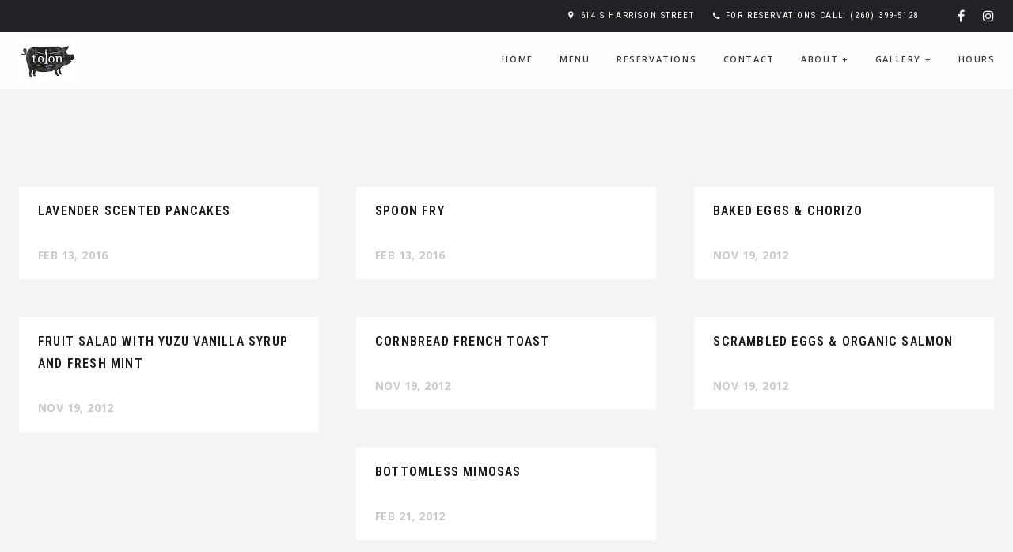

--- FILE ---
content_type: text/html; charset=UTF-8
request_url: http://tolonrestaurant.com/menucategory/sunday-brunch/
body_size: 10807
content:
<!DOCTYPE html>

<html lang="en-US">

<head>
	<meta charset="UTF-8">
	<meta name="viewport" content="width=device-width, initial-scale=1">
	<title>sunday brunch &#8211; Tolon Restaurant</title>
<meta name='robots' content='max-image-preview:large' />
	<style>img:is([sizes="auto" i], [sizes^="auto," i]) { contain-intrinsic-size: 3000px 1500px }</style>
	<link rel='dns-prefetch' href='//fonts.googleapis.com' />
<link rel="alternate" type="application/rss+xml" title="Tolon Restaurant &raquo; Feed" href="http://tolonrestaurant.com/feed/" />
<link rel="alternate" type="application/rss+xml" title="Tolon Restaurant &raquo; Comments Feed" href="http://tolonrestaurant.com/comments/feed/" />
<link rel="alternate" type="application/rss+xml" title="Tolon Restaurant &raquo; sunday brunch Menu Category Feed" href="http://tolonrestaurant.com/menucategory/sunday-brunch/feed/" />
<script type="text/javascript">
/* <![CDATA[ */
window._wpemojiSettings = {"baseUrl":"https:\/\/s.w.org\/images\/core\/emoji\/16.0.1\/72x72\/","ext":".png","svgUrl":"https:\/\/s.w.org\/images\/core\/emoji\/16.0.1\/svg\/","svgExt":".svg","source":{"concatemoji":"http:\/\/tolonrestaurant.com\/wp-includes\/js\/wp-emoji-release.min.js?ver=6.8.3"}};
/*! This file is auto-generated */
!function(s,n){var o,i,e;function c(e){try{var t={supportTests:e,timestamp:(new Date).valueOf()};sessionStorage.setItem(o,JSON.stringify(t))}catch(e){}}function p(e,t,n){e.clearRect(0,0,e.canvas.width,e.canvas.height),e.fillText(t,0,0);var t=new Uint32Array(e.getImageData(0,0,e.canvas.width,e.canvas.height).data),a=(e.clearRect(0,0,e.canvas.width,e.canvas.height),e.fillText(n,0,0),new Uint32Array(e.getImageData(0,0,e.canvas.width,e.canvas.height).data));return t.every(function(e,t){return e===a[t]})}function u(e,t){e.clearRect(0,0,e.canvas.width,e.canvas.height),e.fillText(t,0,0);for(var n=e.getImageData(16,16,1,1),a=0;a<n.data.length;a++)if(0!==n.data[a])return!1;return!0}function f(e,t,n,a){switch(t){case"flag":return n(e,"\ud83c\udff3\ufe0f\u200d\u26a7\ufe0f","\ud83c\udff3\ufe0f\u200b\u26a7\ufe0f")?!1:!n(e,"\ud83c\udde8\ud83c\uddf6","\ud83c\udde8\u200b\ud83c\uddf6")&&!n(e,"\ud83c\udff4\udb40\udc67\udb40\udc62\udb40\udc65\udb40\udc6e\udb40\udc67\udb40\udc7f","\ud83c\udff4\u200b\udb40\udc67\u200b\udb40\udc62\u200b\udb40\udc65\u200b\udb40\udc6e\u200b\udb40\udc67\u200b\udb40\udc7f");case"emoji":return!a(e,"\ud83e\udedf")}return!1}function g(e,t,n,a){var r="undefined"!=typeof WorkerGlobalScope&&self instanceof WorkerGlobalScope?new OffscreenCanvas(300,150):s.createElement("canvas"),o=r.getContext("2d",{willReadFrequently:!0}),i=(o.textBaseline="top",o.font="600 32px Arial",{});return e.forEach(function(e){i[e]=t(o,e,n,a)}),i}function t(e){var t=s.createElement("script");t.src=e,t.defer=!0,s.head.appendChild(t)}"undefined"!=typeof Promise&&(o="wpEmojiSettingsSupports",i=["flag","emoji"],n.supports={everything:!0,everythingExceptFlag:!0},e=new Promise(function(e){s.addEventListener("DOMContentLoaded",e,{once:!0})}),new Promise(function(t){var n=function(){try{var e=JSON.parse(sessionStorage.getItem(o));if("object"==typeof e&&"number"==typeof e.timestamp&&(new Date).valueOf()<e.timestamp+604800&&"object"==typeof e.supportTests)return e.supportTests}catch(e){}return null}();if(!n){if("undefined"!=typeof Worker&&"undefined"!=typeof OffscreenCanvas&&"undefined"!=typeof URL&&URL.createObjectURL&&"undefined"!=typeof Blob)try{var e="postMessage("+g.toString()+"("+[JSON.stringify(i),f.toString(),p.toString(),u.toString()].join(",")+"));",a=new Blob([e],{type:"text/javascript"}),r=new Worker(URL.createObjectURL(a),{name:"wpTestEmojiSupports"});return void(r.onmessage=function(e){c(n=e.data),r.terminate(),t(n)})}catch(e){}c(n=g(i,f,p,u))}t(n)}).then(function(e){for(var t in e)n.supports[t]=e[t],n.supports.everything=n.supports.everything&&n.supports[t],"flag"!==t&&(n.supports.everythingExceptFlag=n.supports.everythingExceptFlag&&n.supports[t]);n.supports.everythingExceptFlag=n.supports.everythingExceptFlag&&!n.supports.flag,n.DOMReady=!1,n.readyCallback=function(){n.DOMReady=!0}}).then(function(){return e}).then(function(){var e;n.supports.everything||(n.readyCallback(),(e=n.source||{}).concatemoji?t(e.concatemoji):e.wpemoji&&e.twemoji&&(t(e.twemoji),t(e.wpemoji)))}))}((window,document),window._wpemojiSettings);
/* ]]> */
</script>
<link rel='stylesheet' id='spoon-shortcodes-css' href='http://tolonrestaurant.com/wp-content/plugins/spoon-shortcodes/css/shortcodes.css?ver=screen' type='text/css' media='all' />
<style id='wp-emoji-styles-inline-css' type='text/css'>

	img.wp-smiley, img.emoji {
		display: inline !important;
		border: none !important;
		box-shadow: none !important;
		height: 1em !important;
		width: 1em !important;
		margin: 0 0.07em !important;
		vertical-align: -0.1em !important;
		background: none !important;
		padding: 0 !important;
	}
</style>
<link rel='stylesheet' id='wp-block-library-css' href='http://tolonrestaurant.com/wp-includes/css/dist/block-library/style.min.css?ver=6.8.3' type='text/css' media='all' />
<style id='classic-theme-styles-inline-css' type='text/css'>
/*! This file is auto-generated */
.wp-block-button__link{color:#fff;background-color:#32373c;border-radius:9999px;box-shadow:none;text-decoration:none;padding:calc(.667em + 2px) calc(1.333em + 2px);font-size:1.125em}.wp-block-file__button{background:#32373c;color:#fff;text-decoration:none}
</style>
<style id='global-styles-inline-css' type='text/css'>
:root{--wp--preset--aspect-ratio--square: 1;--wp--preset--aspect-ratio--4-3: 4/3;--wp--preset--aspect-ratio--3-4: 3/4;--wp--preset--aspect-ratio--3-2: 3/2;--wp--preset--aspect-ratio--2-3: 2/3;--wp--preset--aspect-ratio--16-9: 16/9;--wp--preset--aspect-ratio--9-16: 9/16;--wp--preset--color--black: #000000;--wp--preset--color--cyan-bluish-gray: #abb8c3;--wp--preset--color--white: #ffffff;--wp--preset--color--pale-pink: #f78da7;--wp--preset--color--vivid-red: #cf2e2e;--wp--preset--color--luminous-vivid-orange: #ff6900;--wp--preset--color--luminous-vivid-amber: #fcb900;--wp--preset--color--light-green-cyan: #7bdcb5;--wp--preset--color--vivid-green-cyan: #00d084;--wp--preset--color--pale-cyan-blue: #8ed1fc;--wp--preset--color--vivid-cyan-blue: #0693e3;--wp--preset--color--vivid-purple: #9b51e0;--wp--preset--color--yellow: #f9ba00;--wp--preset--color--orange: #f1592a;--wp--preset--color--redorange: #ff4229;--wp--preset--color--lightred: #ef3f3c;--wp--preset--color--red: #ed2528;--wp--preset--color--darkred: #c3102f;--wp--preset--color--turquoise: #18cece;--wp--preset--color--blue: #14b8f5;--wp--preset--color--darkblue: #2980b9;--wp--preset--color--goldenbrown: #c2ad6e;--wp--preset--color--brown: #c39f76;--wp--preset--color--darkgoldenbrown: #9a8764;--wp--preset--color--grey: #ddd;--wp--preset--color--darkgrey: #4a4c4e;--wp--preset--color--almostblack: #303033;--wp--preset--gradient--vivid-cyan-blue-to-vivid-purple: linear-gradient(135deg,rgba(6,147,227,1) 0%,rgb(155,81,224) 100%);--wp--preset--gradient--light-green-cyan-to-vivid-green-cyan: linear-gradient(135deg,rgb(122,220,180) 0%,rgb(0,208,130) 100%);--wp--preset--gradient--luminous-vivid-amber-to-luminous-vivid-orange: linear-gradient(135deg,rgba(252,185,0,1) 0%,rgba(255,105,0,1) 100%);--wp--preset--gradient--luminous-vivid-orange-to-vivid-red: linear-gradient(135deg,rgba(255,105,0,1) 0%,rgb(207,46,46) 100%);--wp--preset--gradient--very-light-gray-to-cyan-bluish-gray: linear-gradient(135deg,rgb(238,238,238) 0%,rgb(169,184,195) 100%);--wp--preset--gradient--cool-to-warm-spectrum: linear-gradient(135deg,rgb(74,234,220) 0%,rgb(151,120,209) 20%,rgb(207,42,186) 40%,rgb(238,44,130) 60%,rgb(251,105,98) 80%,rgb(254,248,76) 100%);--wp--preset--gradient--blush-light-purple: linear-gradient(135deg,rgb(255,206,236) 0%,rgb(152,150,240) 100%);--wp--preset--gradient--blush-bordeaux: linear-gradient(135deg,rgb(254,205,165) 0%,rgb(254,45,45) 50%,rgb(107,0,62) 100%);--wp--preset--gradient--luminous-dusk: linear-gradient(135deg,rgb(255,203,112) 0%,rgb(199,81,192) 50%,rgb(65,88,208) 100%);--wp--preset--gradient--pale-ocean: linear-gradient(135deg,rgb(255,245,203) 0%,rgb(182,227,212) 50%,rgb(51,167,181) 100%);--wp--preset--gradient--electric-grass: linear-gradient(135deg,rgb(202,248,128) 0%,rgb(113,206,126) 100%);--wp--preset--gradient--midnight: linear-gradient(135deg,rgb(2,3,129) 0%,rgb(40,116,252) 100%);--wp--preset--font-size--small: 13px;--wp--preset--font-size--medium: 20px;--wp--preset--font-size--large: 36px;--wp--preset--font-size--x-large: 42px;--wp--preset--spacing--20: 0.44rem;--wp--preset--spacing--30: 0.67rem;--wp--preset--spacing--40: 1rem;--wp--preset--spacing--50: 1.5rem;--wp--preset--spacing--60: 2.25rem;--wp--preset--spacing--70: 3.38rem;--wp--preset--spacing--80: 5.06rem;--wp--preset--shadow--natural: 6px 6px 9px rgba(0, 0, 0, 0.2);--wp--preset--shadow--deep: 12px 12px 50px rgba(0, 0, 0, 0.4);--wp--preset--shadow--sharp: 6px 6px 0px rgba(0, 0, 0, 0.2);--wp--preset--shadow--outlined: 6px 6px 0px -3px rgba(255, 255, 255, 1), 6px 6px rgba(0, 0, 0, 1);--wp--preset--shadow--crisp: 6px 6px 0px rgba(0, 0, 0, 1);}:where(.is-layout-flex){gap: 0.5em;}:where(.is-layout-grid){gap: 0.5em;}body .is-layout-flex{display: flex;}.is-layout-flex{flex-wrap: wrap;align-items: center;}.is-layout-flex > :is(*, div){margin: 0;}body .is-layout-grid{display: grid;}.is-layout-grid > :is(*, div){margin: 0;}:where(.wp-block-columns.is-layout-flex){gap: 2em;}:where(.wp-block-columns.is-layout-grid){gap: 2em;}:where(.wp-block-post-template.is-layout-flex){gap: 1.25em;}:where(.wp-block-post-template.is-layout-grid){gap: 1.25em;}.has-black-color{color: var(--wp--preset--color--black) !important;}.has-cyan-bluish-gray-color{color: var(--wp--preset--color--cyan-bluish-gray) !important;}.has-white-color{color: var(--wp--preset--color--white) !important;}.has-pale-pink-color{color: var(--wp--preset--color--pale-pink) !important;}.has-vivid-red-color{color: var(--wp--preset--color--vivid-red) !important;}.has-luminous-vivid-orange-color{color: var(--wp--preset--color--luminous-vivid-orange) !important;}.has-luminous-vivid-amber-color{color: var(--wp--preset--color--luminous-vivid-amber) !important;}.has-light-green-cyan-color{color: var(--wp--preset--color--light-green-cyan) !important;}.has-vivid-green-cyan-color{color: var(--wp--preset--color--vivid-green-cyan) !important;}.has-pale-cyan-blue-color{color: var(--wp--preset--color--pale-cyan-blue) !important;}.has-vivid-cyan-blue-color{color: var(--wp--preset--color--vivid-cyan-blue) !important;}.has-vivid-purple-color{color: var(--wp--preset--color--vivid-purple) !important;}.has-black-background-color{background-color: var(--wp--preset--color--black) !important;}.has-cyan-bluish-gray-background-color{background-color: var(--wp--preset--color--cyan-bluish-gray) !important;}.has-white-background-color{background-color: var(--wp--preset--color--white) !important;}.has-pale-pink-background-color{background-color: var(--wp--preset--color--pale-pink) !important;}.has-vivid-red-background-color{background-color: var(--wp--preset--color--vivid-red) !important;}.has-luminous-vivid-orange-background-color{background-color: var(--wp--preset--color--luminous-vivid-orange) !important;}.has-luminous-vivid-amber-background-color{background-color: var(--wp--preset--color--luminous-vivid-amber) !important;}.has-light-green-cyan-background-color{background-color: var(--wp--preset--color--light-green-cyan) !important;}.has-vivid-green-cyan-background-color{background-color: var(--wp--preset--color--vivid-green-cyan) !important;}.has-pale-cyan-blue-background-color{background-color: var(--wp--preset--color--pale-cyan-blue) !important;}.has-vivid-cyan-blue-background-color{background-color: var(--wp--preset--color--vivid-cyan-blue) !important;}.has-vivid-purple-background-color{background-color: var(--wp--preset--color--vivid-purple) !important;}.has-black-border-color{border-color: var(--wp--preset--color--black) !important;}.has-cyan-bluish-gray-border-color{border-color: var(--wp--preset--color--cyan-bluish-gray) !important;}.has-white-border-color{border-color: var(--wp--preset--color--white) !important;}.has-pale-pink-border-color{border-color: var(--wp--preset--color--pale-pink) !important;}.has-vivid-red-border-color{border-color: var(--wp--preset--color--vivid-red) !important;}.has-luminous-vivid-orange-border-color{border-color: var(--wp--preset--color--luminous-vivid-orange) !important;}.has-luminous-vivid-amber-border-color{border-color: var(--wp--preset--color--luminous-vivid-amber) !important;}.has-light-green-cyan-border-color{border-color: var(--wp--preset--color--light-green-cyan) !important;}.has-vivid-green-cyan-border-color{border-color: var(--wp--preset--color--vivid-green-cyan) !important;}.has-pale-cyan-blue-border-color{border-color: var(--wp--preset--color--pale-cyan-blue) !important;}.has-vivid-cyan-blue-border-color{border-color: var(--wp--preset--color--vivid-cyan-blue) !important;}.has-vivid-purple-border-color{border-color: var(--wp--preset--color--vivid-purple) !important;}.has-vivid-cyan-blue-to-vivid-purple-gradient-background{background: var(--wp--preset--gradient--vivid-cyan-blue-to-vivid-purple) !important;}.has-light-green-cyan-to-vivid-green-cyan-gradient-background{background: var(--wp--preset--gradient--light-green-cyan-to-vivid-green-cyan) !important;}.has-luminous-vivid-amber-to-luminous-vivid-orange-gradient-background{background: var(--wp--preset--gradient--luminous-vivid-amber-to-luminous-vivid-orange) !important;}.has-luminous-vivid-orange-to-vivid-red-gradient-background{background: var(--wp--preset--gradient--luminous-vivid-orange-to-vivid-red) !important;}.has-very-light-gray-to-cyan-bluish-gray-gradient-background{background: var(--wp--preset--gradient--very-light-gray-to-cyan-bluish-gray) !important;}.has-cool-to-warm-spectrum-gradient-background{background: var(--wp--preset--gradient--cool-to-warm-spectrum) !important;}.has-blush-light-purple-gradient-background{background: var(--wp--preset--gradient--blush-light-purple) !important;}.has-blush-bordeaux-gradient-background{background: var(--wp--preset--gradient--blush-bordeaux) !important;}.has-luminous-dusk-gradient-background{background: var(--wp--preset--gradient--luminous-dusk) !important;}.has-pale-ocean-gradient-background{background: var(--wp--preset--gradient--pale-ocean) !important;}.has-electric-grass-gradient-background{background: var(--wp--preset--gradient--electric-grass) !important;}.has-midnight-gradient-background{background: var(--wp--preset--gradient--midnight) !important;}.has-small-font-size{font-size: var(--wp--preset--font-size--small) !important;}.has-medium-font-size{font-size: var(--wp--preset--font-size--medium) !important;}.has-large-font-size{font-size: var(--wp--preset--font-size--large) !important;}.has-x-large-font-size{font-size: var(--wp--preset--font-size--x-large) !important;}
:where(.wp-block-post-template.is-layout-flex){gap: 1.25em;}:where(.wp-block-post-template.is-layout-grid){gap: 1.25em;}
:where(.wp-block-columns.is-layout-flex){gap: 2em;}:where(.wp-block-columns.is-layout-grid){gap: 2em;}
:root :where(.wp-block-pullquote){font-size: 1.5em;line-height: 1.6;}
</style>
<link rel='stylesheet' id='contact-form-7-css' href='http://tolonrestaurant.com/wp-content/plugins/contact-form-7/includes/css/styles.css?ver=6.1.3' type='text/css' media='all' />
<link rel='stylesheet' id='dashicons-css' href='http://tolonrestaurant.com/wp-includes/css/dashicons.min.css?ver=6.8.3' type='text/css' media='all' />
<link rel='stylesheet' id='rmp-menu-styles-css' href='http://tolonrestaurant.com/wp-content/uploads/rmp-menu/css/rmp-menu.css?ver=14.13.17' type='text/css' media='all' />
<link rel='stylesheet' id='rs-plugin-settings-css' href='http://tolonrestaurant.com/wp-content/plugins/revslider/public/assets/css/settings.css?ver=5.2.6' type='text/css' media='all' />
<style id='rs-plugin-settings-inline-css' type='text/css'>
#rs-demo-id {}
</style>
<link rel='stylesheet' id='spoon-fonts-css' href='https://fonts.googleapis.com/css?family=Roboto+Condensed%3A300%2C400%2C700%7COpen+Sans%3A300%2C400%2C600%2C700%2C800%7CRoboto+Condensed%3A400%2C600&#038;subset=latin%2Clatin-ext&#038;ver=1.0.0' type='text/css' media='all' />
<link rel='stylesheet' id='font-awesome-css' href='http://tolonrestaurant.com/wp-content/themes/spoon/fonts/fontawesome/css/font-awesome.min.css?ver=screen' type='text/css' media='all' />
<link rel='stylesheet' id='iconfont-pe-stroke-css' href='http://tolonrestaurant.com/wp-content/themes/spoon/fonts/pe-icon-7-stroke/css/pe-icon-7-stroke.css?ver=screen' type='text/css' media='all' />
<link rel='stylesheet' id='iconfont-pe-stroke-helper-css' href='http://tolonrestaurant.com/wp-content/themes/spoon/fonts/pe-icon-7-stroke/css/helper.css?ver=screen' type='text/css' media='all' />
<link rel='stylesheet' id='spoon-style-css' href='http://tolonrestaurant.com/wp-content/themes/spoon/style.css?ver=6.8.3' type='text/css' media='all' />
<style id='spoon-style-inline-css' type='text/css'>
 
		#topinfo {
		background-color: #202226;
		}
		 
		#topinfo,
		#topinfo a,
		#topinfo a:link,
		#topinfo a:visited,
		#topinfo .socialicons i {
		color: #ffffff;
		}
		 
		#topinfo, #topinfo i  {
			font-size: 11px;
			}
		 
		#logo-navi-wrap  {
			background-color: rgba(255,255,255,0.90);
			}
		 
		.sf-menu a, 
                .sf-menu a:visited, 
                .sf-menu li a, 
                .sf-menu li a:active  {
			color: #2f373c;
			}
		 
		.sf-menu a  {
			font-size: 11px;
			}
		 
		#copyright-text,
                #copyright-text,
		#copyright-text a,
		#copyright-text a:link,
		#copyright-text a:visited,
                #footer .socialicons i {
			color: #515151;
			}
		 
		#topinfo a:active,
		#topinfo a:hover,
		#topinfo .socialicons i:hover,  
		.postinfo a:hover,
		a, 
		a:active,
		a:visited,
		.sf-menu a.active,
		.sf-menu li:hover,
		.sf-menu .sfHover,
		.sf-menu a:hover,
		.current-menu-ancestor a,
		.current-menu-parent a,
		ul.sf-menu .current-menu-item:not(.gxg-home) a,
		.slicknav_menu .slicknav_nav a:active,
		.slicknav_menu .slicknav_nav a:hover,
		.slicknav_menu .slicknav_nav .current-menu-item:not(.gxg-home) a,
		h1 a:hover, h1 a:active,
		h2 a:hover, h2 a:active,
		h3 a:hover, h3 a:active,
		h4 a:hover, h4 a:active,
		h5 a:hover, h5 a:active,
		h6 a:hover, h6 a:active,
		#footer-widget-area a:hover,
		#footer-widget-area a:active,
		#copyright-text a:hover,
		#copyright-text a:active,
		.sf-menu ul li a:hover,
		#topnavi .sbOptions a:hover,
		#topnavi .sbOptions a:focus,
		#topnavi .sbOptions a.sbFocus,
		#sidebar a:hover,
		.single-blogentry .share a:hover,
		.more-link i,     
		.menu-tabs .ui-tabs-active .button,
		.comment-nr a:hover,
		h3#reply-title a,
		ul.single-postinfo li a:hover,
		.specialmenuitem
		li.author a:hover,
		.socialicons i:hover, 
		#footer .socialicons i:hover,
		.themecolor  {
			color: #c3922e;
			}
		 
		.highlight1,
		.highlight2,
		#sidebar .tagcloud a,
		ul.login li a:hover,
		span.page-numbers,
		.form-submit > input,
		input[type='submit'],
		#commentform #submit,
		.gallery-resize-icon,
		.separator-line-colored {
			background-color: #c3922e;
			}
		 
		input[type='submit'],
		.specialmenuitem {
			border: 2px solid #c3922e;
			}
		 
		.sticky .post-inner  {
			color: 4px solid #c3922e;
			}
		 
		a:hover,
	        .team-title:hover,
	        .blogtitle a:hover {
			color: #c3922e;
			}
		 
		a.button.button-regular:hover,
	        .form-submit > input:hover,
	        #sidebar .tagcloud a:hover,
	        #submit:hover {
			background-color: #c3922e;
			}
		 
		h1, h2, h3, h4, h5, h6,
		#topinfo,
		.details,
		.dropcap,
		.commentlist cite, .commentlist .vcard cite.fn, .commentlist .vcard cite.fn a.url,
		.logo,
		.single-blogentry  .sharetitle,
		.comment-counter {
			font-family: 'Roboto Condensed';
			}
		 
		#topinfo,
		.widgettitle,
		.searchresults,
		.event-title,
		.pretty-date-top,
		.pretty-date-bottom,
		.team-title,
		.slide-title,
		.blog-title,
		.pagetitle,
		.page-title,
		.single-blog-title,
		.menu-cat,
		menu-category-title,
		.menu-title,
		.menu-item-title,
		.overlay .gallery-title,
		.content-box-title,
		.commentlist cite, .commentlist .vcard cite.fn, .commentlist .vcard cite.fn a.url,
		.woocommerce ul.products li.product h3, .woocommerce-page ul.products li.product h3 {
			text-transform: uppercase;
			}
		 
		.wpcf7 p,
		.wpcf7 input,
		.wpcf7 textarea {
			text-transform: none;
			}
		
</style>
<link rel='stylesheet' id='prettyphoto-css' href='http://tolonrestaurant.com/wp-content/themes/spoon/css/prettyphoto.css?ver=screen' type='text/css' media='all' />
<link rel='stylesheet' id='spoon-responsive-css' href='http://tolonrestaurant.com/wp-content/themes/spoon/css/layout-responsive.css?ver=screen' type='text/css' media='all' />
<link rel='stylesheet' id='slicknav-css' href='http://tolonrestaurant.com/wp-content/themes/spoon/css/slicknav.css?ver=screen' type='text/css' media='all' />
<script type="text/javascript" src="http://tolonrestaurant.com/wp-includes/js/jquery/jquery.min.js?ver=3.7.1" id="jquery-core-js"></script>
<script type="text/javascript" src="http://tolonrestaurant.com/wp-includes/js/jquery/jquery-migrate.min.js?ver=3.4.1" id="jquery-migrate-js"></script>
<script type="text/javascript" src="http://tolonrestaurant.com/wp-content/plugins/revslider/public/assets/js/jquery.themepunch.tools.min.js?ver=5.2.6" id="tp-tools-js"></script>
<script type="text/javascript" src="http://tolonrestaurant.com/wp-content/plugins/revslider/public/assets/js/jquery.themepunch.revolution.min.js?ver=5.2.6" id="revmin-js"></script>
<link rel="https://api.w.org/" href="http://tolonrestaurant.com/wp-json/" /><link rel="EditURI" type="application/rsd+xml" title="RSD" href="http://tolonrestaurant.com/xmlrpc.php?rsd" />
<meta name="generator" content="WordPress 6.8.3" />

         <style type="text/css">

             .logoimage { max-height: 48px ;}

         </style>
    <meta name="generator" content="Powered by Slider Revolution 5.2.6 - responsive, Mobile-Friendly Slider Plugin for WordPress with comfortable drag and drop interface." />
<link rel="icon" href="http://tolonrestaurant.com/wp-content/uploads/2020/10/cropped-Tolon_Logo_Fnl_Texture-1-32x32.png" sizes="32x32" />
<link rel="icon" href="http://tolonrestaurant.com/wp-content/uploads/2020/10/cropped-Tolon_Logo_Fnl_Texture-1-192x192.png" sizes="192x192" />
<link rel="apple-touch-icon" href="http://tolonrestaurant.com/wp-content/uploads/2020/10/cropped-Tolon_Logo_Fnl_Texture-1-180x180.png" />
<meta name="msapplication-TileImage" content="http://tolonrestaurant.com/wp-content/uploads/2020/10/cropped-Tolon_Logo_Fnl_Texture-1-270x270.png" />

	 
        
</head>

<body class="archive tax-menu_category term-sunday-brunch term-6 wp-theme-spoon no-mobile">


<header  class="stickytop"  >       

		
	
	<div id="topinfo">
			
	<div class="social-wrap">
                        <ul class="socialicons">
                                 <li> <a href="https://www.facebook.com/tolonrestaurant" target="_blank" class="fb" > <i class="fa fa-facebook"></i> </a> </li>                        
                                 <li> <a href="https://www.instagram.com/tolonrestaurant/" target="_blank" class="instagram" > <i class="fa fa-instagram"></i> </a> </li>                        
                                                        </ul>
</div><!-- .social--><div class="location-wrap">		               

        <ul class="location location1">
        			
	        	<li><i class="fa fa-map-marker"></i>
	                      <a class="location" href="https://www.google.com/maps/place/614+Harrison+St,+Fort+Wayne,+IN+46802/@41.0809008,-85.1440667,17z/data=!3m1!4b1!4m5!3m4!1s0x8815e48c63b405b9:0x803d031282dbfe72!8m2!3d41.0809008!4d-85.141878" target="_blank"> 614 S Harrison Street </a> 
	        	</li>
	        	                <li><i class="fa fa-phone"></i>
	                	<!--info: do not use intval on $tel_taptocall as it will strip the leading zero -->
	                        <a href="tel:2603995128" class="phonecall">For reservations call: (260) 399-5128</a>
	                </li>
	        
        </ul>

</div>
		                    

	</div>

	 <!-- END top info bar -->
		
	<!-- BEGIN logo and navigation wrap -->
	<div id="logo-navi-wrap">
               
        <!-- BEGIN logo -->
<div id="logo-img" class="logo logo-regular logo-img">
	        <a href="http://tolonrestaurant.com/" > 
	        	<img class="logoimage" alt="Tolon Restaurant" src="https://downtownfortwayne.com/wp-content/uploads/2021/03/Tolon.jpg"     /> 
	        </a>
	</div>
		

<!-- END logo -->
<nav id="topnavi" class="navi-wrap-regular">   
<div class="menu-main-menu-container"><ul id="menu-main-menu" class="sf-menu regular-menu primary-menu"><li id="menu-item-4035" class="menu-item menu-item-type-post_type menu-item-object-page menu-item-home"><a href="http://tolonrestaurant.com/">Home</a></li>
<li id="menu-item-4144" class="menu-item menu-item-type-post_type menu-item-object-page"><a href="http://tolonrestaurant.com/menu/">Menu</a></li>
<li id="menu-item-4764" class="menu-item menu-item-type-custom menu-item-object-custom"><a target="_blank" href="https://resy.com/cities/frt/tolon?date=2023-01-01&amp;seats=2">Reservations</a></li>
<li id="menu-item-4789" class="menu-item menu-item-type-post_type menu-item-object-page"><a href="http://tolonrestaurant.com/contact-us/">Contact</a></li>
<li id="menu-item-4120" class="menu-item menu-item-type-post_type menu-item-object-page menu-item-has-children"><a href="http://tolonrestaurant.com/about/">About</a>
<ul class="sub-menu">
	<li id="menu-item-4166" class="menu-item menu-item-type-post_type menu-item-object-page"><a href="http://tolonrestaurant.com/about/our-story/">Our Story</a></li>
	<li id="menu-item-4165" class="menu-item menu-item-type-post_type menu-item-object-page"><a href="http://tolonrestaurant.com/about/our-purveyors/">Our Purveyors</a></li>
</ul>
</li>
<li id="menu-item-4167" class="menu-item menu-item-type-post_type menu-item-object-page menu-item-has-children"><a href="http://tolonrestaurant.com/gallery/">Gallery</a>
<ul class="sub-menu">
	<li id="menu-item-4174" class="menu-item menu-item-type-custom menu-item-object-custom"><a href="https://tolonrestaurant.com/gallery/the-food/">The Food</a></li>
	<li id="menu-item-4176" class="menu-item menu-item-type-custom menu-item-object-custom"><a href="https://tolonrestaurant.com/gallery/desserts-drinks/">Desserts &#038; Drinks</a></li>
	<li id="menu-item-4173" class="menu-item menu-item-type-custom menu-item-object-custom"><a href="https://tolonrestaurant.com/gallery/the-restaurant/">The Restaurant</a></li>
	<li id="menu-item-4177" class="menu-item menu-item-type-custom menu-item-object-custom"><a href="https://tolonrestaurant.com/gallery/team-tolon/">#TEAMTOLON</a></li>
</ul>
</li>
<li id="menu-item-4535" class="menu-item menu-item-type-post_type menu-item-object-page"><a href="http://tolonrestaurant.com/news/">Hours</a></li>
</ul></div>  
</nav>


<div class="navi-wrap-responsive">
	<div class="toggle-wrap">
		<div id="toggle">
			<div class="bar"></div>
		</div>
	</div>
	<section id="navi-overlay">
		<nav> 
			<div class="menu-main-menu-container"><ul id="menu-main-menu-1" class="responsive-menu"><li id="menu-item-4035" class="menu-item menu-item-type-post_type menu-item-object-page menu-item-home"><a href="http://tolonrestaurant.com/">Home</a></li>
<li id="menu-item-4144" class="menu-item menu-item-type-post_type menu-item-object-page"><a href="http://tolonrestaurant.com/menu/">Menu</a></li>
<li id="menu-item-4764" class="menu-item menu-item-type-custom menu-item-object-custom"><a target="_blank" href="https://resy.com/cities/frt/tolon?date=2023-01-01&amp;seats=2">Reservations</a></li>
<li id="menu-item-4789" class="menu-item menu-item-type-post_type menu-item-object-page"><a href="http://tolonrestaurant.com/contact-us/">Contact</a></li>
<li id="menu-item-4120" class="menu-item menu-item-type-post_type menu-item-object-page menu-item-has-children"><a href="http://tolonrestaurant.com/about/">About</a>
<ul class="sub-menu">
	<li id="menu-item-4166" class="menu-item menu-item-type-post_type menu-item-object-page"><a href="http://tolonrestaurant.com/about/our-story/">Our Story</a></li>
	<li id="menu-item-4165" class="menu-item menu-item-type-post_type menu-item-object-page"><a href="http://tolonrestaurant.com/about/our-purveyors/">Our Purveyors</a></li>
</ul>
</li>
<li id="menu-item-4167" class="menu-item menu-item-type-post_type menu-item-object-page menu-item-has-children"><a href="http://tolonrestaurant.com/gallery/">Gallery</a>
<ul class="sub-menu">
	<li id="menu-item-4174" class="menu-item menu-item-type-custom menu-item-object-custom"><a href="https://tolonrestaurant.com/gallery/the-food/">The Food</a></li>
	<li id="menu-item-4176" class="menu-item menu-item-type-custom menu-item-object-custom"><a href="https://tolonrestaurant.com/gallery/desserts-drinks/">Desserts &#038; Drinks</a></li>
	<li id="menu-item-4173" class="menu-item menu-item-type-custom menu-item-object-custom"><a href="https://tolonrestaurant.com/gallery/the-restaurant/">The Restaurant</a></li>
	<li id="menu-item-4177" class="menu-item menu-item-type-custom menu-item-object-custom"><a href="https://tolonrestaurant.com/gallery/team-tolon/">#TEAMTOLON</a></li>
</ul>
</li>
<li id="menu-item-4535" class="menu-item menu-item-type-post_type menu-item-object-page"><a href="http://tolonrestaurant.com/news/">Hours</a></li>
</ul></div>		</nav>
	</section>
</div>


	</div>
           
</header>

<div class="clear"></div>

<div id="wrapper">	

        <div id="content-wrap">                                  
<!-- PAGE TITLE -->                                        
<h1 class="page-title text-center">
	
	                        
</h1>               


<!-- BLOG WRAP -->
<div class="blog-wrapcontent-width4">


	<!-- 1 col layout ? -->
	

		<!-- BLOG CLASS -->
				<div class="isotope isotope-fluid">   
	        	<div class="grid-sizer"></div>  
		

	       		<!-- THE LOOP -->
			<!-- Start the Loop. -->            

        <article id="post-2745" class="isotope-box post-2745 menu type-menu status-publish hentry menu_category-sunday-brunch">

                <div class="post-inner">

                 
                        <div class="post-content">  

                                <h2 class="blog-title">
                                        <a href="http://tolonrestaurant.com/menu/lavender-scented-pancakes/" rel="bookmark" title="Permanent link to Lavender Scented Pancakes">Lavender Scented Pancakes</a>
                                </h2> 

                                <div class="excerpt">
                                                                                   
                                
	                                <div class="postinfo">
	                                        <div class="post-date">
	                                                <a href="http://tolonrestaurant.com/menu/lavender-scented-pancakes/" rel="bookmark" title="Permanent link to Lavender Scented Pancakes">Feb 13, 2016</a>
	                                        </div> <!-- .post-date--> 
	                                </div> <!-- .postinfo -->                               

                                </div>
     
                        </div>

        	</div><!-- .post-inner -->
                
        </article><!-- .isotope-box -->



        <article id="post-2743" class="isotope-box post-2743 menu type-menu status-publish hentry menu_category-sunday-brunch">

                <div class="post-inner">

                 
                        <div class="post-content">  

                                <h2 class="blog-title">
                                        <a href="http://tolonrestaurant.com/menu/spoon-fry/" rel="bookmark" title="Permanent link to Spoon Fry">Spoon Fry</a>
                                </h2> 

                                <div class="excerpt">
                                                                                   
                                
	                                <div class="postinfo">
	                                        <div class="post-date">
	                                                <a href="http://tolonrestaurant.com/menu/spoon-fry/" rel="bookmark" title="Permanent link to Spoon Fry">Feb 13, 2016</a>
	                                        </div> <!-- .post-date--> 
	                                </div> <!-- .postinfo -->                               

                                </div>
     
                        </div>

        	</div><!-- .post-inner -->
                
        </article><!-- .isotope-box -->



        <article id="post-84" class="isotope-box post-84 menu type-menu status-publish hentry menu_category-sunday-brunch">

                <div class="post-inner">

                 
                        <div class="post-content">  

                                <h2 class="blog-title">
                                        <a href="http://tolonrestaurant.com/menu/baked-eggs/" rel="bookmark" title="Permanent link to Baked Eggs &amp; Chorizo">Baked Eggs &amp; Chorizo</a>
                                </h2> 

                                <div class="excerpt">
                                                                                   
                                
	                                <div class="postinfo">
	                                        <div class="post-date">
	                                                <a href="http://tolonrestaurant.com/menu/baked-eggs/" rel="bookmark" title="Permanent link to Baked Eggs &amp; Chorizo">Nov 19, 2012</a>
	                                        </div> <!-- .post-date--> 
	                                </div> <!-- .postinfo -->                               

                                </div>
     
                        </div>

        	</div><!-- .post-inner -->
                
        </article><!-- .isotope-box -->



        <article id="post-1747" class="isotope-box post-1747 menu type-menu status-publish hentry menu_category-sunday-brunch">

                <div class="post-inner">

                 
                        <div class="post-content">  

                                <h2 class="blog-title">
                                        <a href="http://tolonrestaurant.com/menu/pineapple-kiwifruit-melon-and-banana-fruit-salad-with-yuzu-vanilla-syrup/" rel="bookmark" title="Permanent link to Fruit Salad with Yuzu Vanilla Syrup and Fresh Mint">Fruit Salad with Yuzu Vanilla Syrup and Fresh Mint</a>
                                </h2> 

                                <div class="excerpt">
                                                                                   
                                
	                                <div class="postinfo">
	                                        <div class="post-date">
	                                                <a href="http://tolonrestaurant.com/menu/pineapple-kiwifruit-melon-and-banana-fruit-salad-with-yuzu-vanilla-syrup/" rel="bookmark" title="Permanent link to Fruit Salad with Yuzu Vanilla Syrup and Fresh Mint">Nov 19, 2012</a>
	                                        </div> <!-- .post-date--> 
	                                </div> <!-- .postinfo -->                               

                                </div>
     
                        </div>

        	</div><!-- .post-inner -->
                
        </article><!-- .isotope-box -->



        <article id="post-74" class="isotope-box post-74 menu type-menu status-publish hentry menu_category-sunday-brunch">

                <div class="post-inner">

                 
                        <div class="post-content">  

                                <h2 class="blog-title">
                                        <a href="http://tolonrestaurant.com/menu/cornbread-french-toast-bacon-rucola-and-avocado/" rel="bookmark" title="Permanent link to Cornbread French Toast">Cornbread French Toast</a>
                                </h2> 

                                <div class="excerpt">
                                                                                   
                                
	                                <div class="postinfo">
	                                        <div class="post-date">
	                                                <a href="http://tolonrestaurant.com/menu/cornbread-french-toast-bacon-rucola-and-avocado/" rel="bookmark" title="Permanent link to Cornbread French Toast">Nov 19, 2012</a>
	                                        </div> <!-- .post-date--> 
	                                </div> <!-- .postinfo -->                               

                                </div>
     
                        </div>

        	</div><!-- .post-inner -->
                
        </article><!-- .isotope-box -->



        <article id="post-71" class="isotope-box post-71 menu type-menu status-publish hentry menu_category-sunday-brunch">

                <div class="post-inner">

                 
                        <div class="post-content">  

                                <h2 class="blog-title">
                                        <a href="http://tolonrestaurant.com/menu/house-cured-organic-salmon-and-scrambled-eggs-on-grain-toast/" rel="bookmark" title="Permanent link to Scrambled Eggs &amp; Organic Salmon">Scrambled Eggs &amp; Organic Salmon</a>
                                </h2> 

                                <div class="excerpt">
                                                                                   
                                
	                                <div class="postinfo">
	                                        <div class="post-date">
	                                                <a href="http://tolonrestaurant.com/menu/house-cured-organic-salmon-and-scrambled-eggs-on-grain-toast/" rel="bookmark" title="Permanent link to Scrambled Eggs &amp; Organic Salmon">Nov 19, 2012</a>
	                                        </div> <!-- .post-date--> 
	                                </div> <!-- .postinfo -->                               

                                </div>
     
                        </div>

        	</div><!-- .post-inner -->
                
        </article><!-- .isotope-box -->



        <article id="post-426" class="isotope-box post-426 menu type-menu status-publish hentry menu_category-sunday-brunch">

                <div class="post-inner">

                 
                        <div class="post-content">  

                                <h2 class="blog-title">
                                        <a href="http://tolonrestaurant.com/menu/bottomless-mimosas/" rel="bookmark" title="Permanent link to Bottomless Mimosas">Bottomless Mimosas</a>
                                </h2> 

                                <div class="excerpt">
                                                                                   
                                
	                                <div class="postinfo">
	                                        <div class="post-date">
	                                                <a href="http://tolonrestaurant.com/menu/bottomless-mimosas/" rel="bookmark" title="Permanent link to Bottomless Mimosas">Feb 21, 2012</a>
	                                        </div> <!-- .post-date--> 
	                                </div> <!-- .postinfo -->                               

                                </div>
     
                        </div>

        	</div><!-- .post-inner -->
                
        </article><!-- .isotope-box -->


	                
        	</div><!-- End blog class-->    
       

	<!-- 1 col layout ? -->
	

	<!-- PAGINATION -->
	<nav id="pagination">
			</nav><!-- #pagination--> 


</div> <!-- End blog wrap-->

		</div><!-- #content-->      

		<div id="back-top"> <a href="#top"> <i class="fa fa-arrow-up"></i> </a> </div>

	</div><!-- #wrapper -->
        <div class="clear"></div>

        <footer id="footer">

                <div class="social-wrap">
                        <ul class="socialicons">
                                 <li> <a href="https://www.facebook.com/tolonrestaurant" target="_blank" class="fb" > <i class="fa fa-facebook"></i> </a> </li>                        
                                 <li> <a href="https://www.instagram.com/tolonrestaurant/" target="_blank" class="instagram" > <i class="fa fa-instagram"></i> </a> </li>                        
                                                        </ul>
</div><!-- .social--> 

                <div id="copyright-text" class="small">
                &copy;
                2026                
                                        Tolon Restaurant. All Rights Reserved.                                           
                </div>
                
        </footer><!-- #footer -->         

<script type="speculationrules">
{"prefetch":[{"source":"document","where":{"and":[{"href_matches":"\/*"},{"not":{"href_matches":["\/wp-*.php","\/wp-admin\/*","\/wp-content\/uploads\/*","\/wp-content\/*","\/wp-content\/plugins\/*","\/wp-content\/themes\/spoon\/*","\/*\\?(.+)"]}},{"not":{"selector_matches":"a[rel~=\"nofollow\"]"}},{"not":{"selector_matches":".no-prefetch, .no-prefetch a"}}]},"eagerness":"conservative"}]}
</script>
<script type="text/javascript" src="http://tolonrestaurant.com/wp-content/plugins/spoon-shortcodes/js/shortcodes.js?ver=1.0" id="spoon-shortcodes-js"></script>
<script type="text/javascript" src="http://tolonrestaurant.com/wp-includes/js/dist/hooks.min.js?ver=4d63a3d491d11ffd8ac6" id="wp-hooks-js"></script>
<script type="text/javascript" src="http://tolonrestaurant.com/wp-includes/js/dist/i18n.min.js?ver=5e580eb46a90c2b997e6" id="wp-i18n-js"></script>
<script type="text/javascript" id="wp-i18n-js-after">
/* <![CDATA[ */
wp.i18n.setLocaleData( { 'text direction\u0004ltr': [ 'ltr' ] } );
/* ]]> */
</script>
<script type="text/javascript" src="http://tolonrestaurant.com/wp-content/plugins/contact-form-7/includes/swv/js/index.js?ver=6.1.3" id="swv-js"></script>
<script type="text/javascript" id="contact-form-7-js-before">
/* <![CDATA[ */
var wpcf7 = {
    "api": {
        "root": "http:\/\/tolonrestaurant.com\/wp-json\/",
        "namespace": "contact-form-7\/v1"
    }
};
/* ]]> */
</script>
<script type="text/javascript" src="http://tolonrestaurant.com/wp-content/plugins/contact-form-7/includes/js/index.js?ver=6.1.3" id="contact-form-7-js"></script>
<script type="text/javascript" id="rmp_menu_scripts-js-extra">
/* <![CDATA[ */
var rmp_menu = {"ajaxURL":"http:\/\/tolonrestaurant.com\/wp-admin\/admin-ajax.php","wp_nonce":"09d1fe119c","menu":[{"menu_theme":"Default","theme_type":"default","theme_location_menu":"0","submenu_submenu_arrow_width":"40","submenu_submenu_arrow_width_unit":"px","submenu_submenu_arrow_height":"39","submenu_submenu_arrow_height_unit":"px","submenu_arrow_position":"right","submenu_sub_arrow_background_colour":"","submenu_sub_arrow_background_hover_colour":"","submenu_sub_arrow_background_colour_active":"","submenu_sub_arrow_background_hover_colour_active":"","submenu_sub_arrow_border_width":"","submenu_sub_arrow_border_width_unit":"px","submenu_sub_arrow_border_colour":"#1d4354","submenu_sub_arrow_border_hover_colour":"#3f3f3f","submenu_sub_arrow_border_colour_active":"#1d4354","submenu_sub_arrow_border_hover_colour_active":"#3f3f3f","submenu_sub_arrow_shape_colour":"#fff","submenu_sub_arrow_shape_hover_colour":"#fff","submenu_sub_arrow_shape_colour_active":"#fff","submenu_sub_arrow_shape_hover_colour_active":"#fff","use_header_bar":"off","header_bar_items_order":{"logo":"off","title":"on","additional content":"off","menu":"on","search":"off"},"header_bar_title":"Responsive Menu","header_bar_html_content":"","header_bar_logo":"","header_bar_logo_link":"","header_bar_logo_width":"","header_bar_logo_width_unit":"%","header_bar_logo_height":"","header_bar_logo_height_unit":"px","header_bar_height":"80","header_bar_height_unit":"px","header_bar_padding":{"top":"0px","right":"5%","bottom":"0px","left":"5%"},"header_bar_font":"","header_bar_font_size":"14","header_bar_font_size_unit":"px","header_bar_text_color":"#ffffff","header_bar_background_color":"#1d4354","header_bar_breakpoint":"8000","header_bar_position_type":"fixed","header_bar_adjust_page":"on","header_bar_scroll_enable":"off","header_bar_scroll_background_color":"#36bdf6","mobile_breakpoint":"600","tablet_breakpoint":"8000","transition_speed":"0.5","sub_menu_speed":"0.2","show_menu_on_page_load":"off","menu_disable_scrolling":"off","menu_overlay":"off","menu_overlay_colour":"rgba(0,0,0,0.7)","desktop_menu_width":"","desktop_menu_width_unit":"%","desktop_menu_positioning":"absolute","desktop_menu_side":"left","desktop_menu_to_hide":"","use_current_theme_location":"off","mega_menu":{"225":"off","227":"off","229":"off","228":"off","226":"off"},"desktop_submenu_open_animation":"none","desktop_submenu_open_animation_speed":"100ms","desktop_submenu_open_on_click":"off","desktop_menu_hide_and_show":"off","menu_name":"menu","menu_to_use":"main-menu","different_menu_for_mobile":"off","menu_to_use_in_mobile":"main-menu","use_mobile_menu":"on","use_tablet_menu":"on","use_desktop_menu":"off","menu_display_on":"all-pages","menu_to_hide":"","submenu_descriptions_on":"off","custom_walker":"","menu_background_colour":"","menu_depth":"5","smooth_scroll_on":"off","smooth_scroll_speed":"500","menu_font_icons":{"id":["225"],"icon":[""]},"menu_links_height":"40","menu_links_height_unit":"px","menu_links_line_height":"40","menu_links_line_height_unit":"px","menu_depth_0":"5","menu_depth_0_unit":"%","menu_font_size":"15","menu_font_size_unit":"px","menu_font":"","menu_font_weight":"normal","menu_text_alignment":"left","menu_text_letter_spacing":"","menu_word_wrap":"off","menu_link_colour":"#fff","menu_link_hover_colour":"#fff","menu_current_link_colour":"#fff","menu_current_link_hover_colour":"#fff","menu_item_background_colour":"","menu_item_background_hover_colour":"","menu_current_item_background_colour":"#6fda44","menu_current_item_background_hover_colour":"","menu_border_width":"","menu_border_width_unit":"px","menu_item_border_colour":"#1d4354","menu_item_border_colour_hover":"#1d4354","menu_current_item_border_colour":"#1d4354","menu_current_item_border_hover_colour":"#3f3f3f","submenu_links_height":"40","submenu_links_height_unit":"px","submenu_links_line_height":"40","submenu_links_line_height_unit":"px","menu_depth_side":"left","menu_depth_1":"10","menu_depth_1_unit":"%","menu_depth_2":"15","menu_depth_2_unit":"%","menu_depth_3":"20","menu_depth_3_unit":"%","menu_depth_4":"25","menu_depth_4_unit":"%","submenu_item_background_colour":"","submenu_item_background_hover_colour":"","submenu_current_item_background_colour":"","submenu_current_item_background_hover_colour":"","submenu_border_width":"","submenu_border_width_unit":"px","submenu_item_border_colour":"#1d4354","submenu_item_border_colour_hover":"#1d4354","submenu_current_item_border_colour":"#1d4354","submenu_current_item_border_hover_colour":"#3f3f3f","submenu_font_size":"13","submenu_font_size_unit":"px","submenu_font":"","submenu_font_weight":"normal","submenu_text_letter_spacing":"","submenu_text_alignment":"left","submenu_link_colour":"#fff","submenu_link_hover_colour":"#fff","submenu_current_link_colour":"#fff","submenu_current_link_hover_colour":"#fff","inactive_arrow_shape":"\u25bc","active_arrow_shape":"\u25b2","inactive_arrow_font_icon":"","active_arrow_font_icon":"","inactive_arrow_image":"","active_arrow_image":"","submenu_arrow_width":"40","submenu_arrow_width_unit":"px","submenu_arrow_height":"39","submenu_arrow_height_unit":"px","arrow_position":"right","menu_sub_arrow_shape_colour":"#fff","menu_sub_arrow_shape_hover_colour":"#fff","menu_sub_arrow_shape_colour_active":"#fff","menu_sub_arrow_shape_hover_colour_active":"#fff","menu_sub_arrow_border_width":"","menu_sub_arrow_border_width_unit":"px","menu_sub_arrow_border_colour":"#1d4354","menu_sub_arrow_border_hover_colour":"#3f3f3f","menu_sub_arrow_border_colour_active":"#1d4354","menu_sub_arrow_border_hover_colour_active":"#3f3f3f","menu_sub_arrow_background_colour":"","menu_sub_arrow_background_hover_colour":"","menu_sub_arrow_background_colour_active":"rgba(33,33,33,0.01)","menu_sub_arrow_background_hover_colour_active":"","fade_submenus":"off","fade_submenus_side":"left","fade_submenus_delay":"100","fade_submenus_speed":"500","use_slide_effect":"off","slide_effect_back_to_text":"Back","accordion_animation":"off","auto_expand_all_submenus":"off","auto_expand_current_submenus":"off","menu_item_click_to_trigger_submenu":"off","button_width":"61","button_width_unit":"px","button_height":"55","button_height_unit":"px","button_background_colour":"#1d4354","button_background_colour_hover":"#1d4354","button_background_colour_active":"#6fda44","toggle_button_border_radius":"5","button_transparent_background":"off","button_left_or_right":"left","button_position_type":"fixed","button_distance_from_side":"43","button_distance_from_side_unit":"%","button_top":"47","button_top_unit":"px","button_push_with_animation":"off","button_click_animation":"boring","button_line_margin":"5","button_line_margin_unit":"px","button_line_width":"25","button_line_width_unit":"px","button_line_height":"3","button_line_height_unit":"px","button_line_colour":"#fff","button_line_colour_hover":"#fff","button_line_colour_active":"#fff","button_font_icon":"","button_font_icon_when_clicked":"","button_image":"","button_image_when_clicked":"","button_title":"","button_title_open":"","button_title_position":"left","menu_container_columns":"","button_font":"","button_font_size":"14","button_font_size_unit":"px","button_title_line_height":"13","button_title_line_height_unit":"px","button_text_colour":"#fff","button_trigger_type_click":"on","button_trigger_type_hover":"off","button_click_trigger":"","items_order":{"title":"on","additional content":"on","menu":"on","search":"on"},"menu_title":"Responsive Menu","menu_title_link":"","menu_title_link_location":"_self","menu_title_image":"","menu_title_font_icon":"","menu_title_section_padding":{"top":"10%","right":"5%","bottom":"0%","left":"5%"},"menu_title_background_colour":"","menu_title_background_hover_colour":"","menu_title_font_size":"25","menu_title_font_size_unit":"px","menu_title_alignment":"right","menu_title_font_weight":"400","menu_title_font_family":"","menu_title_colour":"#ffffff","menu_title_hover_colour":"#fff","menu_title_image_width":"","menu_title_image_width_unit":"%","menu_title_image_height":"","menu_title_image_height_unit":"px","menu_additional_content":"Add more content here...","menu_additional_section_padding":{"top":"0%","right":"5%","bottom":"10%","left":"5%"},"menu_additional_content_font_size":"16","menu_additional_content_font_size_unit":"px","menu_additional_content_alignment":"center","menu_additional_content_colour":"#6fda44","menu_search_box_text":"Search","menu_search_box_code":"","menu_search_section_padding":{"top":"5%","right":"5%","bottom":"5%","left":"5%"},"menu_search_box_height":"45","menu_search_box_height_unit":"px","menu_search_box_border_radius":"30","menu_search_box_text_colour":"#1d4354","menu_search_box_background_colour":"#ffffff","menu_search_box_placeholder_colour":"#1d4354","menu_search_box_border_colour":"","menu_section_padding":{"top":"0px","right":"0px","bottom":"0px","left":"0px"},"menu_width":"75","menu_width_unit":"%","menu_maximum_width":"350","menu_maximum_width_unit":"px","menu_minimum_width":"320","menu_minimum_width_unit":"px","menu_auto_height":"off","menu_container_padding":{"top":"0px","right":"0px","bottom":"0px","left":"0px"},"menu_container_background_colour":"#1d4354","menu_background_image":"","animation_type":"slide","menu_appear_from":"left","animation_speed":"0.5","page_wrapper":"body","menu_close_on_body_click":"off","menu_close_on_scroll":"off","menu_close_on_link_click":"off","enable_touch_gestures":"off","hamburger_position_selector":"","menu_id":4744,"active_toggle_contents":"\u25b2","inactive_toggle_contents":"\u25bc"}]};
/* ]]> */
</script>
<script type="text/javascript" src="http://tolonrestaurant.com/wp-content/plugins/responsive-menu/v4.0.0/assets/js/rmp-menu.min.js?ver=4.6.0" id="rmp_menu_scripts-js"></script>
<script type="text/javascript" src="http://tolonrestaurant.com/wp-includes/js/jquery/ui/core.min.js?ver=1.13.3" id="jquery-ui-core-js"></script>
<script type="text/javascript" src="http://tolonrestaurant.com/wp-includes/js/jquery/ui/tabs.min.js?ver=1.13.3" id="jquery-ui-tabs-js"></script>
<script type="text/javascript" src="http://tolonrestaurant.com/wp-includes/js/imagesloaded.min.js?ver=5.0.0" id="imagesloaded-js"></script>
<script type="text/javascript" src="http://tolonrestaurant.com/wp-content/themes/spoon/js/jquery.isotope.js?ver=3.0.1" id="isotope-js"></script>
<script type="text/javascript" src="http://tolonrestaurant.com/wp-content/themes/spoon/js/jquery.waypoints.js?ver=4.0.1" id="waypoints-js"></script>
<script type="text/javascript" src="http://tolonrestaurant.com/wp-content/themes/spoon/js/jquery.waypoints-sticky.js?ver=4.0.1" id="sticky-js"></script>
<script type="text/javascript" src="http://tolonrestaurant.com/wp-content/themes/spoon/js/jquery.neatshow.js?ver=1.2" id="neatshow-js"></script>
<script type="text/javascript" src="http://tolonrestaurant.com/wp-content/themes/spoon/js/jquery.stellar.js?ver=0.6.1" id="stellar-js"></script>
<script type="text/javascript" src="http://tolonrestaurant.com/wp-content/themes/spoon/js/jquery.parallax.js?ver=1.1.3" id="parallax-js"></script>
<script type="text/javascript" src="http://tolonrestaurant.com/wp-content/themes/spoon/js/jquery.prettyphoto.js?ver=3.1.6" id="prettyphoto-js"></script>
<script type="text/javascript" src="http://tolonrestaurant.com/wp-content/themes/spoon/js/jquery.easing.js?ver=1.3" id="easing-js"></script>
<script type="text/javascript" src="http://tolonrestaurant.com/wp-content/themes/spoon/js/jquery.superfish.js?ver=1.4.8" id="superfish-js"></script>
<script type="text/javascript" src="http://tolonrestaurant.com/wp-content/themes/spoon/js/jquery.lazyload.min.js?ver=2.0.0" id="lazyload-js"></script>
<script type="text/javascript" src="http://tolonrestaurant.com/wp-content/themes/spoon/js/jquery.fittext.js?ver=1.2" id="fittext-js"></script>
<script type="text/javascript" src="http://tolonrestaurant.com/wp-content/themes/spoon/js/jquery.fitvids.js?ver=1.0" id="fitvids-js"></script>
<script type="text/javascript" src="http://tolonrestaurant.com/wp-content/themes/spoon/js/jquery.selectbox.js?ver=0.2" id="selectbox-js"></script>
<script type="text/javascript" src="http://tolonrestaurant.com/wp-content/themes/spoon/js/jquery.slicknav.js?ver=1.0.10" id="slicknav-js"></script>
<script type="text/javascript" src="http://tolonrestaurant.com/wp-content/themes/spoon/js/scripts.js?ver=%20" id="spoon-scripts-js"></script>

</body>

</html>

--- FILE ---
content_type: text/css
request_url: http://tolonrestaurant.com/wp-content/uploads/rmp-menu/css/rmp-menu.css?ver=14.13.17
body_size: 2096
content:
body{transition: transform 0.5s}#rmp_menu_trigger-4744{width: 61px;height: 55px;position: fixed;top: 47px;border-radius: 5px;display: none;text-decoration: none;left: 43%;background: #1d4354;transition: transform 0.5s, background-color 0.5s}#rmp_menu_trigger-4744:hover, #rmp_menu_trigger-4744:focus{background: #1d4354;text-decoration: unset}#rmp_menu_trigger-4744.is-active{background: #6fda44}#rmp_menu_trigger-4744 .rmp-trigger-box{width: 25px;color: #fff}#rmp_menu_trigger-4744 .rmp-trigger-icon-active, #rmp_menu_trigger-4744 .rmp-trigger-text-open{display: none}#rmp_menu_trigger-4744.is-active .rmp-trigger-icon-active, #rmp_menu_trigger-4744.is-active .rmp-trigger-text-open{display: inline}#rmp_menu_trigger-4744.is-active .rmp-trigger-icon-inactive, #rmp_menu_trigger-4744.is-active .rmp-trigger-text{display: none}#rmp_menu_trigger-4744 .rmp-trigger-label{color: #fff;pointer-events: none;line-height: 13px;font-family: inherit;font-size: 14px;display: inline;text-transform: inherit}#rmp_menu_trigger-4744 .rmp-trigger-label.rmp-trigger-label-top{display: block;margin-bottom: 12px}#rmp_menu_trigger-4744 .rmp-trigger-label.rmp-trigger-label-bottom{display: block;margin-top: 12px}#rmp_menu_trigger-4744 .responsive-menu-pro-inner{display: block}#rmp_menu_trigger-4744 .responsive-menu-pro-inner, #rmp_menu_trigger-4744 .responsive-menu-pro-inner::before, #rmp_menu_trigger-4744 .responsive-menu-pro-inner::after{width: 25px;height: 3px;background-color: #fff;border-radius: 4px;position: absolute}#rmp_menu_trigger-4744.is-active .responsive-menu-pro-inner, #rmp_menu_trigger-4744.is-active .responsive-menu-pro-inner::before, #rmp_menu_trigger-4744.is-active .responsive-menu-pro-inner::after{background-color: #fff}#rmp_menu_trigger-4744:hover .responsive-menu-pro-inner, #rmp_menu_trigger-4744:hover .responsive-menu-pro-inner::before, #rmp_menu_trigger-4744:hover .responsive-menu-pro-inner::after{background-color: #fff}@media screen and (max-width: 8000px){#rmp_menu_trigger-4744{display: block}#rmp-container-4744{position: fixed;top: 0;margin: 0;transition: transform 0.5s;overflow: auto;display: block;width: 75%;max-width: 350px;min-width: 320px;background-color: #1d4354;background-image: url("");height: 100%;left: 0;padding-top: 0px;padding-left: 0px;padding-bottom: 0px;padding-right: 0px}#rmp-menu-wrap-4744{padding-top: 0px;padding-left: 0px;padding-bottom: 0px;padding-right: 0px}#rmp-menu-wrap-4744 .rmp-menu, #rmp-menu-wrap-4744 .rmp-submenu{width: 100%;box-sizing: border-box;margin: 0;padding: 0}#rmp-menu-wrap-4744 .rmp-submenu-depth-1 .rmp-menu-item-link{padding-left: 10%}#rmp-menu-wrap-4744 .rmp-submenu-depth-2 .rmp-menu-item-link{padding-left: 15%}#rmp-menu-wrap-4744 .rmp-submenu-depth-3 .rmp-menu-item-link{padding-left: 20%}#rmp-menu-wrap-4744 .rmp-submenu-depth-4 .rmp-menu-item-link{padding-left: 25%}#rmp-menu-wrap-4744 .rmp-submenu.rmp-submenu-open{display: block}#rmp-menu-wrap-4744 .rmp-menu-item{width: 100%;list-style: none;margin: 0}#rmp-menu-wrap-4744 .rmp-menu-item-link{height: 40px;line-height: 40px;font-size: 15px;border-bottom: 0px solid #1d4354;font-family: inherit;color: #fff;text-align: left;background-color: inherit;font-weight: normal;letter-spacing: 0px;display: block;width: 100%;text-decoration: none;position: relative;overflow: hidden;transition: background-color 0.5s, border-color 0.5s, 0.5s;padding: 0 5%;padding-right: 50px}#rmp-menu-wrap-4744 .rmp-menu-item-link:after, #rmp-menu-wrap-4744 .rmp-menu-item-link:before{display: none}#rmp-menu-wrap-4744 .rmp-menu-item-link:hover{color: #fff;border-color: #1d4354;background-color: inherit}#rmp-menu-wrap-4744 .rmp-menu-item-link:focus{outline: none;border-color: unset;box-shadow: unset}#rmp-menu-wrap-4744 .rmp-menu-item-link .rmp-font-icon{height: 40px;line-height: 40px;margin-right: 10px;font-size: 15px}#rmp-menu-wrap-4744 .rmp-menu-current-item .rmp-menu-item-link{color: #fff;border-color: #1d4354;background-color: #6fda44}#rmp-menu-wrap-4744 .rmp-menu-current-item .rmp-menu-item-link:hover{color: #fff;border-color: #3f3f3f;background-color: inherit}#rmp-menu-wrap-4744 .rmp-menu-subarrow{position: absolute;top: 0;bottom: 0;text-align: center;overflow: hidden;background-size: cover;overflow: hidden;right: 0;border-left-style: solid;border-left-color: #1d4354;border-left-width: 0px;height: 39px;width: 40px;color: #fff;background-color: inherit}#rmp-menu-wrap-4744 .rmp-menu-subarrow:hover{color: #fff;border-color: #3f3f3f;background-color: inherit}#rmp-menu-wrap-4744 .rmp-menu-subarrow .rmp-font-icon{margin-right: unset}#rmp-menu-wrap-4744 .rmp-menu-subarrow *{vertical-align: middle;line-height: 39px}#rmp-menu-wrap-4744 .rmp-menu-subarrow-active{display: block;background-size: cover;color: #fff;border-color: #1d4354;background-color: rgba(33, 33, 33, 0.01)}#rmp-menu-wrap-4744 .rmp-menu-subarrow-active:hover{color: #fff;border-color: #3f3f3f;background-color: inherit}#rmp-menu-wrap-4744 .rmp-submenu{display: none}#rmp-menu-wrap-4744 .rmp-submenu .rmp-menu-item-link{height: 40px;line-height: 40px;letter-spacing: 0px;font-size: 13px;border-bottom: 0px solid #1d4354;font-family: inherit;font-weight: normal;color: #fff;text-align: left;background-color: inherit}#rmp-menu-wrap-4744 .rmp-submenu .rmp-menu-item-link:hover{color: #fff;border-color: #1d4354;background-color: inherit}#rmp-menu-wrap-4744 .rmp-submenu .rmp-menu-current-item .rmp-menu-item-link{color: #fff;border-color: #1d4354;background-color: inherit}#rmp-menu-wrap-4744 .rmp-submenu .rmp-menu-current-item .rmp-menu-item-link:hover{color: #fff;border-color: #3f3f3f;background-color: inherit}#rmp-menu-wrap-4744 .rmp-menu-item-description{margin: 0;padding: 5px 5%;opacity: 0.8;color: #fff}#rmp-search-box-4744{display: block;padding-top: 5%;padding-left: 5%;padding-bottom: 5%;padding-right: 5%}#rmp-search-box-4744 .rmp-search-form{margin: 0}#rmp-search-box-4744 .rmp-search-box{background: #ffffff;border: 1px solid currentColor;color: #1d4354;width: 100%;padding: 0 5%;border-radius: 30px;height: 45px;-webkit-appearance: none}#rmp-search-box-4744 .rmp-search-box::placeholder{color: #1d4354}#rmp-search-box-4744 .rmp-search-box:focus{background-color: #ffffff;outline: 2px solid currentColor;color: #1d4354}#rmp-menu-title-4744{background-color: inherit;color: #ffffff;text-align: right;font-size: 25px;padding-top: 10%;padding-left: 5%;padding-bottom: 0%;padding-right: 5%;font-weight: 400;transition: background-color 0.5s, border-color 0.5s, color 0.5s}#rmp-menu-title-4744:hover{background-color: inherit;color: #fff}#rmp-menu-title-4744 > a{color: #ffffff;width: 100%;background-color: unset;text-decoration: none}#rmp-menu-title-4744 > a:hover{color: #fff}#rmp-menu-title-4744 .rmp-font-icon{font-size: 25px}#rmp-menu-additional-content-4744{padding-top: 0%;padding-left: 5%;padding-bottom: 10%;padding-right: 5%;color: #6fda44;text-align: center;font-size: 16px}}.rmp-container{display: none;visibility: visible;padding: 0px 0px 0px 0px;z-index: 99998;transition: all 0.3s}.rmp-container.rmp-fade-top, .rmp-container.rmp-fade-left, .rmp-container.rmp-fade-right, .rmp-container.rmp-fade-bottom{display: none}.rmp-container.rmp-slide-left, .rmp-container.rmp-push-left{transform: translateX(-100%);-ms-transform: translateX(-100%);-webkit-transform: translateX(-100%);-moz-transform: translateX(-100%)}.rmp-container.rmp-slide-left.rmp-menu-open, .rmp-container.rmp-push-left.rmp-menu-open{transform: translateX(0);-ms-transform: translateX(0);-webkit-transform: translateX(0);-moz-transform: translateX(0)}.rmp-container.rmp-slide-right, .rmp-container.rmp-push-right{transform: translateX(100%);-ms-transform: translateX(100%);-webkit-transform: translateX(100%);-moz-transform: translateX(100%)}.rmp-container.rmp-slide-right.rmp-menu-open, .rmp-container.rmp-push-right.rmp-menu-open{transform: translateX(0);-ms-transform: translateX(0);-webkit-transform: translateX(0);-moz-transform: translateX(0)}.rmp-container.rmp-slide-top, .rmp-container.rmp-push-top{transform: translateY(-100%);-ms-transform: translateY(-100%);-webkit-transform: translateY(-100%);-moz-transform: translateY(-100%)}.rmp-container.rmp-slide-top.rmp-menu-open, .rmp-container.rmp-push-top.rmp-menu-open{transform: translateY(0);-ms-transform: translateY(0);-webkit-transform: translateY(0);-moz-transform: translateY(0)}.rmp-container.rmp-slide-bottom, .rmp-container.rmp-push-bottom{transform: translateY(100%);-ms-transform: translateY(100%);-webkit-transform: translateY(100%);-moz-transform: translateY(100%)}.rmp-container.rmp-slide-bottom.rmp-menu-open, .rmp-container.rmp-push-bottom.rmp-menu-open{transform: translateX(0);-ms-transform: translateX(0);-webkit-transform: translateX(0);-moz-transform: translateX(0)}.rmp-container::-webkit-scrollbar{width: 0px}.rmp-container ::-webkit-scrollbar-track{box-shadow: inset 0 0 5px transparent}.rmp-container ::-webkit-scrollbar-thumb{background: transparent}.rmp-container ::-webkit-scrollbar-thumb:hover{background: transparent}.rmp-container .rmp-menu-wrap .rmp-menu{transition: none;border-radius: 0;box-shadow: none;background: none;border: 0;bottom: auto;box-sizing: border-box;clip: auto;color: #666;display: block;float: none;font-family: inherit;font-size: 14px;height: auto;left: auto;line-height: 1.7;list-style-type: none;margin: 0;min-height: auto;max-height: none;opacity: 1;outline: none;overflow: visible;padding: 0;position: relative;pointer-events: auto;right: auto;text-align: left;text-decoration: none;text-indent: 0;text-transform: none;transform: none;top: auto;visibility: inherit;width: auto;word-wrap: break-word;white-space: normal}.rmp-container .rmp-menu-additional-content{display: block;word-break: break-word}.rmp-container .rmp-menu-title{display: flex;flex-direction: column}.rmp-container .rmp-menu-title .rmp-menu-title-image{max-width: 100%;margin-bottom: 15px;display: block;margin: auto;margin-bottom: 15px}button.rmp_menu_trigger{z-index: 999999;overflow: hidden;outline: none;border: 0;display: none;margin: 0;transition: transform 0.5s, background-color 0.5s;padding: 0}button.rmp_menu_trigger .responsive-menu-pro-inner::before, button.rmp_menu_trigger .responsive-menu-pro-inner::after{content: "";display: block}button.rmp_menu_trigger .responsive-menu-pro-inner::before{top: 10px}button.rmp_menu_trigger .responsive-menu-pro-inner::after{bottom: 10px}button.rmp_menu_trigger .rmp-trigger-box{width: 40px;display: inline-block;position: relative;pointer-events: none;vertical-align: super}.admin-bar .rmp-container, .admin-bar .rmp_menu_trigger{margin-top: 32px !important}@media screen and (max-width: 782px){.admin-bar .rmp-container, .admin-bar .rmp_menu_trigger{margin-top: 46px !important}}.rmp-menu-trigger-boring .responsive-menu-pro-inner{transition-property: none}.rmp-menu-trigger-boring .responsive-menu-pro-inner::after, .rmp-menu-trigger-boring .responsive-menu-pro-inner::before{transition-property: none}.rmp-menu-trigger-boring.is-active .responsive-menu-pro-inner{transform: rotate(45deg)}.rmp-menu-trigger-boring.is-active .responsive-menu-pro-inner:before{top: 0;opacity: 0}.rmp-menu-trigger-boring.is-active .responsive-menu-pro-inner:after{bottom: 0;transform: rotate(-90deg)}